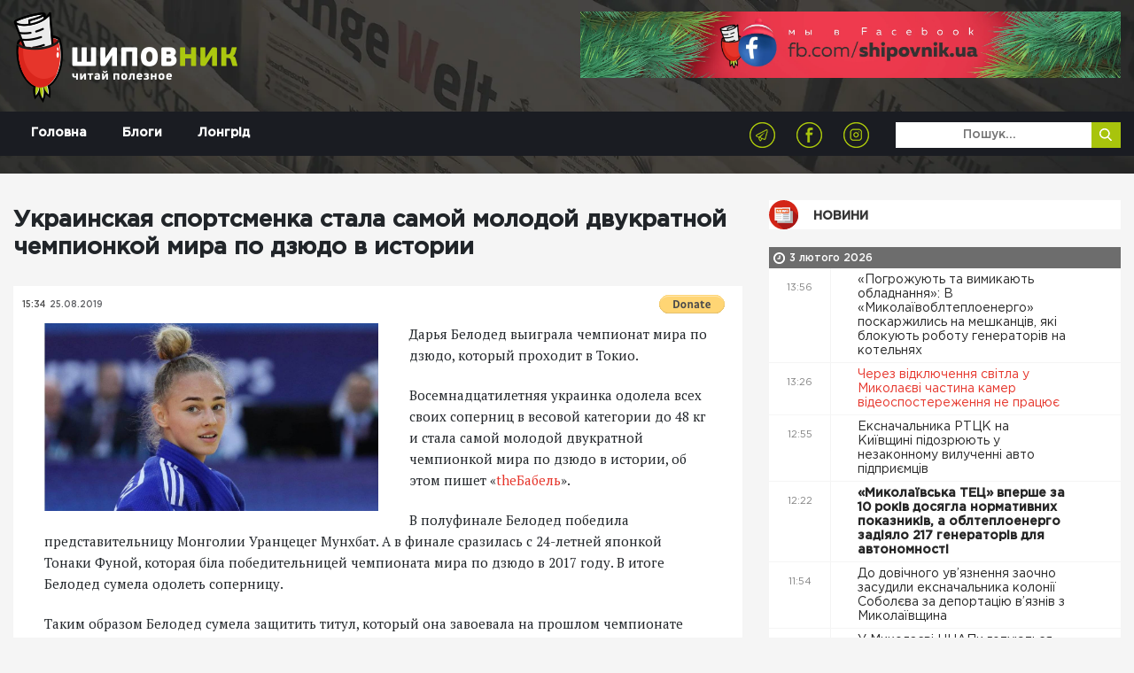

--- FILE ---
content_type: text/html; charset=UTF-8
request_url: https://shipovnik.ua/novosti/48100
body_size: 8921
content:
<!doctype html>
<html lang="uk">
    <head>
    <link rel="apple-touch-icon" sizes="57x57" href="/apple-icon-57x57.png">
    <link rel="apple-touch-icon" sizes="60x60" href="/apple-icon-60x60.png">
    <link rel="apple-touch-icon" sizes="72x72" href="/apple-icon-72x72.png">
    <link rel="apple-touch-icon" sizes="76x76" href="/apple-icon-76x76.png">
    <link rel="apple-touch-icon" sizes="114x114" href="/apple-icon-114x114.png">
    <link rel="apple-touch-icon" sizes="120x120" href="/apple-icon-120x120.png">
    <link rel="apple-touch-icon" sizes="144x144" href="/apple-icon-144x144.png">
    <link rel="apple-touch-icon" sizes="152x152" href="/apple-icon-152x152.png">
    <link rel="apple-touch-icon" sizes="180x180" href="/apple-icon-180x180.png">
    <link rel="icon" type="image/png" sizes="192x192"  href="/android-icon-192x192.png">
    <link rel="icon" type="image/png" sizes="32x32" href="/favicon-32x32.png">
    <link rel="icon" type="image/png" sizes="96x96" href="/favicon-96x96.png">
    <link rel="icon" type="image/png" sizes="16x16" href="/favicon-16x16.png">
    <link rel="manifest" href="/manifest.json">
    <meta name="msapplication-TileColor" content="#ffffff">
    <meta name="msapplication-TileImage" content="/ms-icon-144x144.png">
    <meta name="theme-color" content="#ffffff">
            <meta charset="utf-8">
<title>Украинская спортсменка стала самой молодой двукратной чемпионкой мира по дзюдо в истории | Шиповник - Новости Николаева</title>
<meta http-equiv="X-UA-Compatible" content="IE=edge">
<meta http-equiv="Content-Type" content="text/html; charset=UTF-8" />
<meta http-equiv="Content-Script-Type" content="text/javascript" />
<meta name="robots" content="INDEX, FOLLOW" />
<meta name="viewport" content="width=device-width, initial-scale=1">
<meta name="csrf-token" content="oaY4eYkruMSQYuxvSOSLiKjIjvdEF8PcwIXcof8A">
<meta name="description" content="Дарья Белодед выиграла чемпионат мира по дзюдо, который проходит в Токио.Восемнадцатилетняя украинка одолела всех своих соперниц в весовой категории до 48 кг и стала самой молодой двукратной чемпионкой мира по дзюдо в истории, об этом пишет «theБабель».">
<meta name="copyright" content="Шиповник, shipovnik.ua" />
<meta property="fb:pages" content="705990049544083" />
<link href="/rss.xml" rel="alternate" type="application/rss+xml" title="RSS" />
<link rel="alternate" href="https://shipovnik.ua" hreflang="ru-ua" />
    <link rel="canonical" href="https://shipovnik.ua/novosti/48100"/>
        <meta property="og:type" content="article"/>
            <meta property="og:title" content="Украинская спортсменка стала самой молодой двукратной чемпионкой мира по дзюдо в истории"/>
            <meta property="og:description" content="Дарья Белодед выиграла чемпионат мира по дзюдо, который проходит в Токио.Восемнадцатилетняя украинка одолела всех своих соперниц в весовой категории до 48 кг и стала самой молодой двукратной чемпионкой мира по дзюдо в истории, об этом пишет «theБабель»."/>
            <meta property="og:image" content="https://shipovnik.ua/img/EC0APOgWsAE5wd__16x9.jpg"/>
            <meta property="og:url" content="https://shipovnik.ua/novosti/48100"/>
        
        <meta property="article:published_time" content="2019-08-25T15:34:36+03:00" />
        <meta property="article:modified_time" content="2026-02-01T01:49:55+02:00" />
        <meta property="article:section" content="Новости" />
        
        <script type="application/ld+json">
    {
      "@context": "https://schema.org",
      "@type": "NewsArticle",
      "mainEntityOfPage": {
        "@type": "WebPage",
        "@id": "https://google.com/article"
      },
      "headline": "Украинская спортсменка стала самой молодой двукратной чемпионкой мира по дзюдо в истории",
      "image": [
                  "https://shipovnik.ua/img/EC0APOgWsAE5wd__16x9.jpg"
             ],
      "datePublished": "2019-08-25T15:34:36+03:00",
      "dateModified": "2026-02-01T01:49:55+02:00",
      "author": {
        "@type": "Person",
        "name": "Божена Гофман"
      },
       "publisher": {
        "@type": "Organization",
        "name": "Шиповник - Новости Николаева",
        "logo": {
          "@type": "ImageObject",
          "url": "https://shipovnik.ua/storage/logo/shipovniklogo.png"
        }
      }
    }
    </script>
        <meta property="og:locale" content="ru_RU" />
    <meta property="og:site_name" content="Новини Миколаєва | Шиповник"/>
    <meta property="fb:app_id" content="237970676541742"/>
            <!-- Global site tag (gtag.js) - Google Analytics -->
<script async src="https://www.googletagmanager.com/gtag/js?id=UA-75217563-1"></script>
<script>
    window.dataLayer = window.dataLayer || [];
    function gtag(){dataLayer.push(arguments);}
    gtag('js', new Date());
    gtag('config', 'UA-75217563-1');
</script>
        <link rel="preload" href="/css/app.css?id=69a98bc19f3dd57239f0"  as="style">


    <link rel="preload" href="/fonts/GothamPro-Medium.woff" as="font" crossorigin="anonymous">
    <link rel="preload" href="/fonts/GothamPro.woff" as="font" crossorigin="anonymous">
    <link rel="prefetch" href="/js/img-optimize.js?id=23c6a2a8e1d9d5b52342" as="script" crossorigin="anonymous" type="application/javascript">
        <link href="/css/app.css?id=69a98bc19f3dd57239f0" rel="stylesheet">
    <script type="text/javascript" src="/js/img-optimize.js?id=23c6a2a8e1d9d5b52342"></script>
    <script async src="https://pagead2.googlesyndication.com/pagead/js/adsbygoogle.js?client=ca-pub-5642739804765597"
            crossorigin="anonymous"></script>
</head>
        <body>
        <header class="header">
            <div class="telegram">
            <a class="telegram-link" href="https://t.me/shipovnikmedia">
                <img class="telegram-logo" src="/images/tg1.jpg" alt="Telegram Logo"><br>
            </a>
        </div>
        <div class="container">
        <div class="row">
            <div class="col-md-6">
                <a href="/" class="logo">
                    <img src="/storage/logo/shipovniklogo.png" alt="main logo">
                </a>
            </div>
            <div class="col-md-6">
                <div class="header-banner">
                    <a href="https://www.facebook.com/shipovnik.ua/">
                        <img data-src="https://shipovnik.ua/images/promo/facebookship.webp" alt="facebook shipovnik"
                             class="lazy" height="110">
                    </a>
                    
                    
                    
                    
                    
                    
                    
                    
                    

                </div>
            </div>
        </div>
    </div>

    <div class="menu-wrap">
        <div class="container">
            <div class="row">
                <div class="col-md-12">
                    <div class="navbar navbar-expand-md main-navbar">
                        <button class="navbar-toggler ml-auto" type="button" data-toggle="collapse"
                                data-target="#navbarSupportedContent" aria-controls="navbarSupportedContent"
                                aria-expanded="false" aria-label="Toggle navigation">
                            <span class="navbar-toggler-icon"></span>
                        </button>
                        <div class="collapse navbar-collapse row" id="navbarSupportedContent">
                            <div class="col-md-4">
                                <ul class="nav main-menu">
                                                                            <li class="nav-item">
                                            <a class="nav-link  "
                                               href="/"
                                            >
                                                Головна
                                            </a>
                                        </li>
                                                                            <li class="nav-item">
                                            <a class="nav-link  "
                                               href="/blogs"
                                            >
                                                Блоги
                                            </a>
                                        </li>
                                                                            <li class="nav-item">
                                            <a class="nav-link  "
                                               href="/longrid"
                                            >
                                                Лонгрід
                                            </a>
                                        </li>
                                                                    </ul>
                            </div>
                            <div class="col-md-8">
                                <div class="row">
                                    <div class="col-md-8 text-right">
                                        <ul class="socials-list">
            <li><a href="https://telegram.me/shipovnikmedia"><img src="/storage/logo/social/1535656796_social-icon4.png" alt="Telegram"></a></li>
            <li><a href="https://www.facebook.com/shipovnik.ua"><img src="/storage/logo/social/1535656448_social-icon.png" alt="Facebook"></a></li>
            <li><a href="https://www.instagram.com/shipovnik.ua/"><img src="/storage/logo/social/1535656796_social-icon3.png" alt="Instagram"></a></li>
    </ul>
                                    </div>
                                    <div class="col-md-4">
                                        <form class='top-search' method="get">
                                            <input type="text" placeholder='Пошук...' name="search"
                                                   value="">
                                            <button type='submit'>
                                                <img src="/images/search-icon.png" alt="">
                                            </button>
                                        </form>
                                    </div>
                                </div>


                            </div>
                        </div>
                    </div>
                </div>
            </div>

        </div>

    </div>

<!-- ; -->
</header>
            <main>
        <div class="main-content-box single-post">
            <div class="container">
                <div class="row">
                    
                    
                    
                    <div class="col-md-8 col-lg-8">
                                                <article>
                            <header>
                                <h1>Украинская спортсменка стала самой молодой двукратной чемпионкой мира по дзюдо в истории</h1>
                            </header>
                            <div class="thumb">
                                <div class="top">
                                    <div class="row">
                                        <div class="col-sm-6 col-xs-6 half">
                                            <ul class="date">
                                                <li>15:34</li>
                                                <li>25.08.2019</li>
                                            </ul>
                                        </div>
                                        <div class="col-sm-6 col-xs-6 half">
                                            <form class="float-right m-t-10px donate-wrap"
                                                  action="https://www.paypal.com/cgi-bin/webscr" method="post"
                                                  target="_top">
                                                <input type="hidden" name="cmd" value="_s-xclick"/>
                                                <input type="hidden" name="hosted_button_id" value="S5KYR8GEUAUYQ"/>
                                                <input type="image"
                                                       src="https://www.paypalobjects.com/en_US/i/btn/btn_donate_SM.gif"
                                                       border="0" name="submit"
                                                       title="PayPal - The safer, easier way to pay online!"
                                                       alt="Donate with PayPal button"/>
                                                <img alt="" border="0" hidden
                                                     src="https://www.paypal.com/en_UA/i/scr/pixel.gif" width="1"
                                                     height="1"/>
                                            </form>
                                                                                    </div>
                                    </div>
                                </div>
                            </div>

                            <div class="content art-content">
                                                                    <img src="/img/EC0APOgWsAE5wd__16x9.jpg" alt="EC0APOgWsAE5wd__16x9" class="main-article-img" >
                                                                                                    <p>Дарья Белодед выиграла чемпионат мира по дзюдо, который проходит в Токио.</p>

<p>Восемнадцатилетняя украинка одолела всех своих соперниц в весовой категории до 48 кг и стала самой молодой двукратной чемпионкой мира по дзюдо в истории, об этом пишет&nbsp;&laquo;<a href="https://thebabel.net/news/34768-ukrainskaya-dzyudoistka-stala-samoy-molodoy-dvukratnoy-chempionkoy-mira-po-dzyudo-v-istorii">theБабель</a>&raquo;.</p>
                                                                <p>В полуфинале Белодед победила представительницу Монголии Уранцецег Мунхбат. А в финале сразилась с 24-летней японкой Тонаки Фуной, которая біла победительницей чемпионата мира по дзюдо в 2017 году. В итоге Белодед сумела одолеть соперницу.</p>

<p>Таким образом Белодед сумела защитить титул, который она завоевала на прошлом чемпионате мира в Баку. Ранее в этом году Дарья Билодед получила золотые награды чемпионата Европы и ІІ Европейских игр в Минске.</p>

<p>Ранее, <a href="https://shipovnik.ua/novosti/nikolaevskaya-dzyudoistka-antikalo-zavoevala-pervuyu-nagradu-na-vsemirnoj-universiade-2019">николаевская дзюдоистка Антикало</a> завоевала первую награду на Всемирной Универсиаде-2019.</p>
                            </div>
                        </article>
                        <div class="article-actions">
                            <div class="row">
                                
                                
                                
                                
                                
                                <div class="col-md-12 share-wrap">
                                    <div class="share">
                                        <div class="title">Розшарити:</div>
                                        <div class="box">
                                            <a target="_blank"
                                               href="https://telegram.me/share/url?url=https%3A%2F%2Fshipovnik.ua%2Fnovosti%2F48100&text=%D0%A3%D0%BA%D1%80%D0%B0%D0%B8%D0%BD%D1%81%D0%BA%D0%B0%D1%8F+%D1%81%D0%BF%D0%BE%D1%80%D1%82%D1%81%D0%BC%D0%B5%D0%BD%D0%BA%D0%B0+%D1%81%D1%82%D0%B0%D0%BB%D0%B0+%D1%81%D0%B0%D0%BC%D0%BE%D0%B9+%D0%BC%D0%BE%D0%BB%D0%BE%D0%B4%D0%BE%D0%B9+%D0%B4%D0%B2%D1%83%D0%BA%D1%80%D0%B0%D1%82%D0%BD%D0%BE%D0%B9+%D1%87%D0%B5%D0%BC%D0%BF%D0%B8%D0%BE%D0%BD%D0%BA%D0%BE%D0%B9+%D0%BC%D0%B8%D1%80%D0%B0+%D0%BF%D0%BE+%D0%B4%D0%B7%D1%8E%D0%B4%D0%BE+%D0%B2+%D0%B8%D1%81%D1%82%D0%BE%D1%80%D0%B8%D0%B8"
                                               class="item">
                                                <img src="/images/social-icon4.png" alt="">
                                            </a>
                                            <a target="_blank"
                                               href="http://www.facebook.com/sharer.php?u=https%3A%2F%2Fshipovnik.ua%2Fnovosti%2F48100"
                                               class="item fb-share">
                                                <img src="/images/social-icon.png" alt="">
                                            </a>
                                            <a target="_blank"
                                               href="https://telegram.me/share/url?url=https%3A%2F%2Fshipovnik.ua%2Fnovosti%2F48100&text=%D0%A3%D0%BA%D1%80%D0%B0%D0%B8%D0%BD%D1%81%D0%BA%D0%B0%D1%8F+%D1%81%D0%BF%D0%BE%D1%80%D1%82%D1%81%D0%BC%D0%B5%D0%BD%D0%BA%D0%B0+%D1%81%D1%82%D0%B0%D0%BB%D0%B0+%D1%81%D0%B0%D0%BC%D0%BE%D0%B9+%D0%BC%D0%BE%D0%BB%D0%BE%D0%B4%D0%BE%D0%B9+%D0%B4%D0%B2%D1%83%D0%BA%D1%80%D0%B0%D1%82%D0%BD%D0%BE%D0%B9+%D1%87%D0%B5%D0%BC%D0%BF%D0%B8%D0%BE%D0%BD%D0%BA%D0%BE%D0%B9+%D0%BC%D0%B8%D1%80%D0%B0+%D0%BF%D0%BE+%D0%B4%D0%B7%D1%8E%D0%B4%D0%BE+%D0%B2+%D0%B8%D1%81%D1%82%D0%BE%D1%80%D0%B8%D0%B8"
                                               class="item">
                                                <img src="/images/social-icon3.png" alt="">
                                            </a>

                                        </div>
                                    </div>
                                </div>
                            </div>
                        </div>
                        <!-- ad widget start -->
                        <script async="" src="https://incrypted.com/widget/widget.js?v1"></script>
                        <div id="incrypted-widget"></div>
                        <!-- ad widget end -->
                                                                        <div class="main-read-more">
                            <div class="row justify-content-center">
                                <div class="col-md-12">
                                    <h1 class='text-center'>Інші статті</h1>
                                </div>
                                                                                                    <div class="col-md-5">
                                        <div class="related-article-alt">
    <div class="row">
        <div class="col-md-5">
            <a href="https://shipovnik.ua/novosti/126340" class="img-wrap">
                <img data-src="/img/2026/02/622663930-1380130680575743-4317253135199232129-n.jpg" alt="622663930_1380130680575743_4317253135199232129_n" class="lazy">
            </a>
        </div>
        <div class="col-md-7">
            <div class="info">
                <div class="row">
                    <div class="col-md-12">
                        <a href='https://shipovnik.ua/novosti/126340' class="title">Сєнкевич прокоментував «висер Єрмолаєва» щодо нового директора «Миколаївпастранс»: «Прийняли рішення жити в Україні»</a>
                    </div>
                    <div class="col-sm-12">
                        <div class="date">
                            02 лютого 2026
                        </div>
                        <div class="author">
                            Автор:
                            <a href="/author/helen">
                                Божена Гофман
                            </a>
                        </div>
                    </div>
                </div>
            </div>
        </div>
    </div>
</div>
                                    </div>
                                                                    <div class="col-md-5">
                                        <div class="related-article-alt">
    <div class="row">
        <div class="col-md-5">
            <a href="https://shipovnik.ua/novosti/126322" class="img-wrap">
                <img data-src="/img/2026/02/314325-697f0f393b7eb3-68795897-1500.webp" alt="314325_697f0f393b7eb3_68795897_1500" class="lazy">
            </a>
        </div>
        <div class="col-md-7">
            <div class="info">
                <div class="row">
                    <div class="col-md-12">
                        <a href='https://shipovnik.ua/novosti/126322' class="title">Понад 200 тонн реагентів та очищені контактні мережі: у Миколаєві комунальники добу боролися з негодою</a>
                    </div>
                    <div class="col-sm-12">
                        <div class="date">
                            02 лютого 2026
                        </div>
                        <div class="author">
                            Автор:
                            <a href="/author/helen">
                                Божена Гофман
                            </a>
                        </div>
                    </div>
                </div>
            </div>
        </div>
    </div>
</div>
                                    </div>
                                                                    <div class="col-md-5">
                                        <div class="related-article-alt">
    <div class="row">
        <div class="col-md-5">
            <a href="https://shipovnik.ua/novosti/126317" class="img-wrap">
                <img data-src="" alt="" class="lazy">
            </a>
        </div>
        <div class="col-md-7">
            <div class="info">
                <div class="row">
                    <div class="col-md-12">
                        <a href='https://shipovnik.ua/novosti/126317' class="title">Массажеры для ног и их влияние на лечение болей в пояснице</a>
                    </div>
                    <div class="col-sm-12">
                        <div class="date">
                            01 лютого 2026
                        </div>
                        <div class="author">
                            Автор:
                            <a href="/author/helen">
                                Божена Гофман
                            </a>
                        </div>
                    </div>
                </div>
            </div>
        </div>
    </div>
</div>
                                    </div>
                                                                    <div class="col-md-5">
                                        <div class="related-article-alt">
    <div class="row">
        <div class="col-md-5">
            <a href="https://shipovnik.ua/novosti/126323" class="img-wrap">
                <img data-src="/img/2026/02/626356757-1214724260851888-665187088306986468-n.jpg" alt="626356757_1214724260851888_665187088306986468_n" class="lazy">
            </a>
        </div>
        <div class="col-md-7">
            <div class="info">
                <div class="row">
                    <div class="col-md-12">
                        <a href='https://shipovnik.ua/novosti/126323' class="title">У Миколаєві правоохоронці спецпідрозділів поліції стали донорами крові</a>
                    </div>
                    <div class="col-sm-12">
                        <div class="date">
                            02 лютого 2026
                        </div>
                        <div class="author">
                            Автор:
                            <a href="/author/helen">
                                Божена Гофман
                            </a>
                        </div>
                    </div>
                </div>
            </div>
        </div>
    </div>
</div>
                                    </div>
                                
                            </div>
                        </div>
                    </div>
                                            <div class="col-md-4 col-lg-4 d-none d-md-block">
                            <h2 class="main-title">
        <a href="/novosti"
                       class="title-news"          >
            Новини
        </a>
    </h2>
    <div class="main-news-list">
                
                    <div class="main-date-separator">
                3 лютого 2026
            </div>
            

<div class="item d-flex ">
    <div class="time">13:56</div>
    <a href="https://shipovnik.ua/novosti/126356"     class="title
                                            ">
        «Погрожують та вимикають обладнання»: В «Миколаївоблтеплоенерго» поскаржились на мешканців, які блокують роботу генераторів на котельнях&nbsp
        <i class=""></i>
        

    </a>
</div>
                
            

<div class="item d-flex ">
    <div class="time">13:26</div>
    <a href="https://shipovnik.ua/novosti/126354"     class="title
                                 red             ">
        Через відключення світла у Миколаєві частина камер відеоспостереження не працює&nbsp
        <i class=""></i>
        

    </a>
</div>
                
            

<div class="item d-flex ">
    <div class="time">12:55</div>
    <a href="https://shipovnik.ua/novosti/126353"     class="title
                                            ">
        Ексначальника РТЦК на Київщині підозрюють у незаконному вилученні авто підприємців&nbsp
        <i class=""></i>
        

    </a>
</div>
                
            

<div class="item d-flex ">
    <div class="time">12:22</div>
    <a href="https://shipovnik.ua/novosti/126352"     class="title
                 bold                             ">
        «Миколаївська ТЕЦ» вперше за 10 років досягла нормативних показників, а облтеплоенерго задіяло 217 генераторів для автономності&nbsp
        <i class=""></i>
        

    </a>
</div>
                
            

<div class="item d-flex ">
    <div class="time">11:54</div>
    <a href="https://shipovnik.ua/novosti/126351"     class="title
                                            ">
        До довічного ув’язнення заочно засудили ексначальника колонії Соболєва за депортацію в’язнів з Миколаївщина&nbsp
        <i class=""></i>
        

    </a>
</div>
                
            

<div class="item d-flex ">
    <div class="time">11:21</div>
    <a href="https://shipovnik.ua/novosti/126350"     class="title
                                            ">
        У Миколаєві ЦНАПи готуються до реєстрації власників Starlink – Сєнкевич пояснив, як це допоможе РЕБ «приземляти» ворожі дрони&nbsp
        <i class=""></i>
        

    </a>
</div>
                
            

<div class="item d-flex ">
    <div class="time">10:53</div>
    <a href="https://shipovnik.ua/novosti/126362"     class="title
                                            ">
        Половина українців не підтримує ідею відмови від Донбасу, водночас 40% респондентів допускають такий сценарій, - КМІС&nbsp
        <i class=""></i>
        

    </a>
</div>
                
            

<div class="item d-flex ">
    <div class="time">10:20</div>
    <a href="https://shipovnik.ua/novosti/126348"     class="title
                 bold                             ">
        Боротьба з наслідками негоди: у Миколаєві прозвітували про поточний стан справ&nbsp
        <i class=""></i>
        

    </a>
</div>
                
            

<div class="item d-flex ">
    <div class="time">09:52</div>
    <a href="https://shipovnik.ua/novosti/126347"     class="title
                                            ">
        У Вознесенському районі судитимуть керівника товариства за незаконне зняття родючого шару ґрунту та створення штучної водойми&nbsp
        <i class=""></i>
        

    </a>
</div>
                
            

<div class="item d-flex ">
    <div class="time">09:19</div>
    <a href="https://shipovnik.ua/novosti/126345"     class="title
                                            ">
        Зимові розваги без ризику: у Баштанці поліцейська спілкувалась із дітьми про безпеку на льоду&nbsp
        <i class=""></i>
        

    </a>
</div>
                
            

<div class="item d-flex ">
    <div class="time">08:51</div>
    <a href="https://shipovnik.ua/novosti/126344"     class="title
                                 red             ">
        У Миколаєві працюють 25 Пунктів незламності, але кількість їх відвідувань «несерйозна», — Сєнкевич&nbsp
        <i class=""></i>
        

    </a>
</div>
                
            

<div class="item d-flex ">
    <div class="time">08:18</div>
    <a href="https://shipovnik.ua/novosti/126343"     class="title
                                            ">
        Зеленський підписав санкції проти танкерного флоту рф та пропагандистів кремля&nbsp
        <i class=""></i>
        

    </a>
</div>
                
            

<div class="item d-flex ">
    <div class="time">07:50</div>
    <a href="https://shipovnik.ua/novosti/126342"     class="title
                 bold                             ">
        Віткофф візьме участь у наступному раунді переговорів з Україною та росією в ОАЕ – журналіст&nbsp
        <i class=""></i>
        

    </a>
</div>
                
            

<div class="item d-flex ">
    <div class="time">07:17</div>
    <a href="https://shipovnik.ua/novosti/126341"     class="title
                                            ">
        Держпродспоживслужба пояснила, чи законно ресторанам брати окрему плату за генератор&nbsp
        <i class=""></i>
        

    </a>
</div>
                
                    <div class="main-date-separator">
                2 лютого 2026
            </div>
            

<div class="item d-flex ">
    <div class="time">17:35</div>
    <a href="https://shipovnik.ua/novosti/126349"     class="title
                                            ">
        На Миколаївщині до слідчих підрозділів поліції на практику прибули курсанти відомчих навчальних закладів&nbsp
        <i class=""></i>
        

    </a>
</div>
                
            

<div class="item d-flex ">
    <div class="time">16:59</div>
    <a href="https://shipovnik.ua/novosti/126338"     class="title
                                            ">
        Радник премʼєра Словаччини з нацбезпеки пішов у відставку після згадок у «файлах Епштейна»&nbsp
        <i class=""></i>
        

    </a>
</div>
                
            

<div class="item d-flex ">
    <div class="time">16:29</div>
    <a href="https://shipovnik.ua/novosti/126337"     class="title
                                            ">
        Одеська область увійшла до топ-5 регіонів за кількістю справ про шахрайство&nbsp
        <i class=""></i>
        

    </a>
</div>
                
            

<div class="item d-flex ">
    <div class="time">16:17</div>
    <a href="https://shipovnik.ua/novosti/126340"     class="title
                                 red             ">
        Сєнкевич прокоментував «висер Єрмолаєва» щодо нового директора «Миколаївпастранс»: «Прийняли рішення жити в Україні»&nbsp
        <i class=""></i>
        

    </a>
</div>
                
            

<div class="item d-flex ">
    <div class="time">15:58</div>
    <a href="https://shipovnik.ua/novosti/126335"     class="title
                                            ">
        Зеленський припустив, що може піти на другий термін&nbsp
        <i class=""></i>
        

    </a>
</div>
                
            

<div class="item d-flex ">
    <div class="time">15:28</div>
    <a href="https://shipovnik.ua/novosti/126336"     class="title
                 bold                             ">
        У Херсоні спрямують 6 мільйонів на меморіали для загиблих захисників&nbsp
        <i class=""></i>
        

    </a>
</div>
                
            

<div class="item d-flex ">
    <div class="time">14:57</div>
    <a href="https://shipovnik.ua/novosti/126334"     class="title
                                            ">
        «Майже цілодобово на морозі»: у «Миколаївобленерго» розповіли, як ліквідують наслідки негоди&nbsp
        <i class=""></i>
        

    </a>
</div>
                
            

<div class="item d-flex ">
    <div class="time">14:27</div>
    <a href="https://shipovnik.ua/novosti/126333"     class="title
                                            ">
        Ніко-Баскет в гостях поступився Рівному – не втримав американського лідера суперників&nbsp
        <i class=""></i>
        

    </a>
</div>
                
            

<div class="item d-flex ">
    <div class="time">13:56</div>
    <a href="https://shipovnik.ua/novosti/126332"     class="title
                                            ">
        У Вінниці невідомий стріляв у групу оповіщення ТЦК&nbsp
        <i class=""></i>
        

    </a>
</div>
                
            

<div class="item d-flex ">
    <div class="time">13:26</div>
    <a href="https://shipovnik.ua/novosti/126331"     class="title
                                            ">
        На Миколаївщині збудують новий водогін для Доманівки: проєкт планують завершити до кінця року&nbsp
        <i class=""></i>
        

    </a>
</div>
                
            

<div class="item d-flex ">
    <div class="time">12:55</div>
    <a href="https://shipovnik.ua/novosti/126330"     class="title
                                            ">
        Рішеннями судів на Миколаївщині державі повернули 325 гектарів землі&nbsp
        <i class=""></i>
        

    </a>
</div>
                
            

<div class="item d-flex ">
    <div class="time">12:22</div>
    <a href="https://shipovnik.ua/novosti/126329"     class="title
                 bold                             ">
        На Миколаївщині триває кампанія з декларування зброї&nbsp
        <i class=""></i>
        

    </a>
</div>
                
            

<div class="item d-flex ">
    <div class="time">11:54</div>
    <a href="https://shipovnik.ua/novosti/126328"     class="title
                                            ">
        У громадах Миколаївської області триває робота зі створення безбар’єрних маршрутів&nbsp
        <i class=""></i>
        

    </a>
</div>
                
            

<div class="item d-flex ">
    <div class="time">11:21</div>
    <a href="https://shipovnik.ua/novosti/126327"     class="title
                                            ">
        Спортсмени Миколаївщини – переможці та призери юніорського чемпіонату України з фехтування на рапірах&nbsp
        <i class=""></i>
        

    </a>
</div>
                
            

<div class="item d-flex ">
    <div class="time">10:53</div>
    <a href="https://shipovnik.ua/novosti/126326"     class="title
                                            ">
        У Миколаєві стартував BLUE ECONOMY BUSINESS COURSE: як молодь вчиться створювати бізнес у філософії блакитної економіки&nbsp
        <i class=""></i>
        

    </a>
</div>
                
            

<div class="item d-flex ">
    <div class="time">10:20</div>
    <a href="https://shipovnik.ua/novosti/126325"     class="title
                 bold                             ">
        «Діалог влади та бізнесу»: на Миколаївщині обговорили можливості «Зеленої платформи» та імпорт електроенергії&nbsp
        <i class=""></i>
        

    </a>
</div>
                
            

<div class="item d-flex ">
    <div class="time">10:08</div>
    <a href="https://shipovnik.ua/novosti/126339"     class="title
                                            ">
        Стабільна якість прання та прасування: ефективні рішення для великих обсягів текстилю&nbsp
        <i class=""></i>
        

    </a>
</div>
                
            

<div class="item d-flex ">
    <div class="time">09:52</div>
    <a href="https://shipovnik.ua/novosti/126324"     class="title
                                            ">
        У Баштанці поліцейський офіцер громади допоміг водіям вибратися на проїзну частину&nbsp
        <i class=""></i>
        

    </a>
</div>
                
            

<div class="item d-flex ">
    <div class="time">09:19</div>
    <a href="https://shipovnik.ua/novosti/126323"     class="title
                                            ">
        У Миколаєві правоохоронці спецпідрозділів поліції стали донорами крові&nbsp
        <i class=""></i>
        

    </a>
</div>
</div>
                        </div>
                    
                </div>
            </div>
        </div>
    </main>
            <footer class="footer">
    <div class="container">
        <div class="row">
            <div class="col-md-6 col-lg-4">
                <div class="logo">
                    <a href="/">
                        <img src="/storage/logo/shipovniklogo.png" alt="">
                    </a>
                </div>
                <p class="footer-text">
                    Відповідно до ст. 26 Закону України &quot;Про інформаційні агенції&quot; право власності на продукцію інформаційного агентства охороняється чинним законодавством України. Інформація, яку публікує ІА ТОВ «7 газет» та сайт shipovnik.ua є власністю ТОВ «7 газет». Будь-яке копіювання або будь-яке інше поширення інформації ІА ТОВ «7 газет» та сайту shipovnik.ua, в якій би формі та яким би технічним способом воно не здійснювалося, суворо забороняється без попередньої письмової згоди з боку ІА ТОВ «7 газет». Логотип ШИПОВНИК є зареєстрованим товарним знаком (знаком обслуговування) ТОВ «7 газет».
                </p>
            </div>
            <div class="col-md-3 col-lg-2">
                <div class="footer-title">Навігація</div>
                <ul class="footer-menu">
                                            <li><a href="/">Головна</a></li>
                                            <li><a href="/blogs">Блоги</a></li>
                                            <li><a href="/longrid">Лонгрід</a></li>
                                            <li><a href="/archive">Архів</a></li>
                                            <li><a href="/spetsproekt">Афіша</a></li>
                                            <li><a href="/advertising">Реклама</a></li>
                                    </ul>
            </div>
            <div class="col-md-1 d-none d-lg-block"></div>
            <div class="col-md-3 col-lg-2">
                <div class="footer-title">Контакти</div>



                <p class='footer-contacts'>
                    <a href="mailto:shipovnikua@gmail.com">shipovnikua@gmail.com</a>
                </p>
                <p class='footer-contacts'>
                    
                </p>
            </div>
            <div class="col-md-12 col-lg-3">
                <!-- <div class="footer-title">
                    Подписывайтесь на нас
                </div>
                <div class="footer-subs">
                    <form action="">
                        <input class="form-control" type="text" name="" id="" placeholder="Введите почту ">
                        <button class="subscribe" type="submit">Подписатся</button>
                    </form>
                </div> -->
                <div class="footer-socials">
                    <ul class="socials-list">
            <li><a href="https://telegram.me/shipovnikmedia"><img src="/storage/logo/social/1535656796_social-icon4.png" alt="Telegram"></a></li>
            <li><a href="https://www.facebook.com/shipovnik.ua"><img src="/storage/logo/social/1535656448_social-icon.png" alt="Facebook"></a></li>
            <li><a href="https://www.instagram.com/shipovnik.ua/"><img src="/storage/logo/social/1535656796_social-icon3.png" alt="Instagram"></a></li>
    </ul>
                </div>
                
                    
                    
                
            </div>
        </div>
    </div>
    <div class="copyrights">
        2026 &copy; Всі права захищені
    </div>
</footer>
<a href="https://telegram.me/shipovnikmedia" target="_blank" class="tel-btn">
    <img data-src="/images/tel-icon.png" src="" alt="" class="lazy">
</a>
<div class="preloader">
    <div class="icon">
        <img src="/images/loader.svg" alt="">
    </div>
</div>
<!-- <a href="#" id="push-subscribe"  class="notification-bell" data-title="Получать уведомления">
    <img src="/images/notification-bell-bg.png" alt="">
</a> -->
        <script src="/js/app.js?id=19d61ae7efc801e681d2"></script>
        <script type="text/javascript" defer src="//www.gstatic.com/firebasejs/3.6.8/firebase.js"></script>
        <script type="text/javascript" defer src="/js/firebase_subscribe.js?id=018c0aac24e26326ce26"></script>
            </body>
</html>


--- FILE ---
content_type: text/html; charset=utf-8
request_url: https://www.google.com/recaptcha/api2/aframe
body_size: 265
content:
<!DOCTYPE HTML><html><head><meta http-equiv="content-type" content="text/html; charset=UTF-8"></head><body><script nonce="n_tCVeq3rJzMte5NUr0cCA">/** Anti-fraud and anti-abuse applications only. See google.com/recaptcha */ try{var clients={'sodar':'https://pagead2.googlesyndication.com/pagead/sodar?'};window.addEventListener("message",function(a){try{if(a.source===window.parent){var b=JSON.parse(a.data);var c=clients[b['id']];if(c){var d=document.createElement('img');d.src=c+b['params']+'&rc='+(localStorage.getItem("rc::a")?sessionStorage.getItem("rc::b"):"");window.document.body.appendChild(d);sessionStorage.setItem("rc::e",parseInt(sessionStorage.getItem("rc::e")||0)+1);localStorage.setItem("rc::h",'1770120429299');}}}catch(b){}});window.parent.postMessage("_grecaptcha_ready", "*");}catch(b){}</script></body></html>